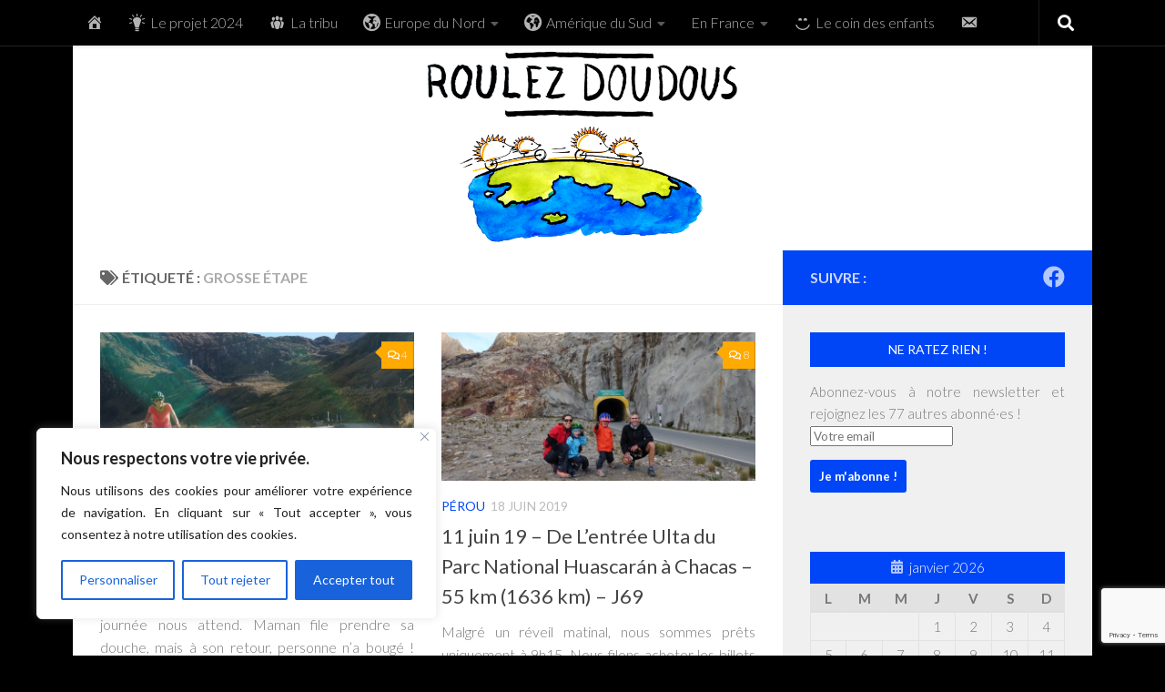

--- FILE ---
content_type: text/html; charset=utf-8
request_url: https://www.google.com/recaptcha/api2/anchor?ar=1&k=6LeagOAZAAAAAFXvESfRJaiwnY2ikc_r6DZ5QBdu&co=aHR0cHM6Ly93d3cucm91bGV6ZG91ZG91cy5mcjo0NDM.&hl=en&v=PoyoqOPhxBO7pBk68S4YbpHZ&size=invisible&anchor-ms=20000&execute-ms=30000&cb=tz4ml1twwr6j
body_size: 48626
content:
<!DOCTYPE HTML><html dir="ltr" lang="en"><head><meta http-equiv="Content-Type" content="text/html; charset=UTF-8">
<meta http-equiv="X-UA-Compatible" content="IE=edge">
<title>reCAPTCHA</title>
<style type="text/css">
/* cyrillic-ext */
@font-face {
  font-family: 'Roboto';
  font-style: normal;
  font-weight: 400;
  font-stretch: 100%;
  src: url(//fonts.gstatic.com/s/roboto/v48/KFO7CnqEu92Fr1ME7kSn66aGLdTylUAMa3GUBHMdazTgWw.woff2) format('woff2');
  unicode-range: U+0460-052F, U+1C80-1C8A, U+20B4, U+2DE0-2DFF, U+A640-A69F, U+FE2E-FE2F;
}
/* cyrillic */
@font-face {
  font-family: 'Roboto';
  font-style: normal;
  font-weight: 400;
  font-stretch: 100%;
  src: url(//fonts.gstatic.com/s/roboto/v48/KFO7CnqEu92Fr1ME7kSn66aGLdTylUAMa3iUBHMdazTgWw.woff2) format('woff2');
  unicode-range: U+0301, U+0400-045F, U+0490-0491, U+04B0-04B1, U+2116;
}
/* greek-ext */
@font-face {
  font-family: 'Roboto';
  font-style: normal;
  font-weight: 400;
  font-stretch: 100%;
  src: url(//fonts.gstatic.com/s/roboto/v48/KFO7CnqEu92Fr1ME7kSn66aGLdTylUAMa3CUBHMdazTgWw.woff2) format('woff2');
  unicode-range: U+1F00-1FFF;
}
/* greek */
@font-face {
  font-family: 'Roboto';
  font-style: normal;
  font-weight: 400;
  font-stretch: 100%;
  src: url(//fonts.gstatic.com/s/roboto/v48/KFO7CnqEu92Fr1ME7kSn66aGLdTylUAMa3-UBHMdazTgWw.woff2) format('woff2');
  unicode-range: U+0370-0377, U+037A-037F, U+0384-038A, U+038C, U+038E-03A1, U+03A3-03FF;
}
/* math */
@font-face {
  font-family: 'Roboto';
  font-style: normal;
  font-weight: 400;
  font-stretch: 100%;
  src: url(//fonts.gstatic.com/s/roboto/v48/KFO7CnqEu92Fr1ME7kSn66aGLdTylUAMawCUBHMdazTgWw.woff2) format('woff2');
  unicode-range: U+0302-0303, U+0305, U+0307-0308, U+0310, U+0312, U+0315, U+031A, U+0326-0327, U+032C, U+032F-0330, U+0332-0333, U+0338, U+033A, U+0346, U+034D, U+0391-03A1, U+03A3-03A9, U+03B1-03C9, U+03D1, U+03D5-03D6, U+03F0-03F1, U+03F4-03F5, U+2016-2017, U+2034-2038, U+203C, U+2040, U+2043, U+2047, U+2050, U+2057, U+205F, U+2070-2071, U+2074-208E, U+2090-209C, U+20D0-20DC, U+20E1, U+20E5-20EF, U+2100-2112, U+2114-2115, U+2117-2121, U+2123-214F, U+2190, U+2192, U+2194-21AE, U+21B0-21E5, U+21F1-21F2, U+21F4-2211, U+2213-2214, U+2216-22FF, U+2308-230B, U+2310, U+2319, U+231C-2321, U+2336-237A, U+237C, U+2395, U+239B-23B7, U+23D0, U+23DC-23E1, U+2474-2475, U+25AF, U+25B3, U+25B7, U+25BD, U+25C1, U+25CA, U+25CC, U+25FB, U+266D-266F, U+27C0-27FF, U+2900-2AFF, U+2B0E-2B11, U+2B30-2B4C, U+2BFE, U+3030, U+FF5B, U+FF5D, U+1D400-1D7FF, U+1EE00-1EEFF;
}
/* symbols */
@font-face {
  font-family: 'Roboto';
  font-style: normal;
  font-weight: 400;
  font-stretch: 100%;
  src: url(//fonts.gstatic.com/s/roboto/v48/KFO7CnqEu92Fr1ME7kSn66aGLdTylUAMaxKUBHMdazTgWw.woff2) format('woff2');
  unicode-range: U+0001-000C, U+000E-001F, U+007F-009F, U+20DD-20E0, U+20E2-20E4, U+2150-218F, U+2190, U+2192, U+2194-2199, U+21AF, U+21E6-21F0, U+21F3, U+2218-2219, U+2299, U+22C4-22C6, U+2300-243F, U+2440-244A, U+2460-24FF, U+25A0-27BF, U+2800-28FF, U+2921-2922, U+2981, U+29BF, U+29EB, U+2B00-2BFF, U+4DC0-4DFF, U+FFF9-FFFB, U+10140-1018E, U+10190-1019C, U+101A0, U+101D0-101FD, U+102E0-102FB, U+10E60-10E7E, U+1D2C0-1D2D3, U+1D2E0-1D37F, U+1F000-1F0FF, U+1F100-1F1AD, U+1F1E6-1F1FF, U+1F30D-1F30F, U+1F315, U+1F31C, U+1F31E, U+1F320-1F32C, U+1F336, U+1F378, U+1F37D, U+1F382, U+1F393-1F39F, U+1F3A7-1F3A8, U+1F3AC-1F3AF, U+1F3C2, U+1F3C4-1F3C6, U+1F3CA-1F3CE, U+1F3D4-1F3E0, U+1F3ED, U+1F3F1-1F3F3, U+1F3F5-1F3F7, U+1F408, U+1F415, U+1F41F, U+1F426, U+1F43F, U+1F441-1F442, U+1F444, U+1F446-1F449, U+1F44C-1F44E, U+1F453, U+1F46A, U+1F47D, U+1F4A3, U+1F4B0, U+1F4B3, U+1F4B9, U+1F4BB, U+1F4BF, U+1F4C8-1F4CB, U+1F4D6, U+1F4DA, U+1F4DF, U+1F4E3-1F4E6, U+1F4EA-1F4ED, U+1F4F7, U+1F4F9-1F4FB, U+1F4FD-1F4FE, U+1F503, U+1F507-1F50B, U+1F50D, U+1F512-1F513, U+1F53E-1F54A, U+1F54F-1F5FA, U+1F610, U+1F650-1F67F, U+1F687, U+1F68D, U+1F691, U+1F694, U+1F698, U+1F6AD, U+1F6B2, U+1F6B9-1F6BA, U+1F6BC, U+1F6C6-1F6CF, U+1F6D3-1F6D7, U+1F6E0-1F6EA, U+1F6F0-1F6F3, U+1F6F7-1F6FC, U+1F700-1F7FF, U+1F800-1F80B, U+1F810-1F847, U+1F850-1F859, U+1F860-1F887, U+1F890-1F8AD, U+1F8B0-1F8BB, U+1F8C0-1F8C1, U+1F900-1F90B, U+1F93B, U+1F946, U+1F984, U+1F996, U+1F9E9, U+1FA00-1FA6F, U+1FA70-1FA7C, U+1FA80-1FA89, U+1FA8F-1FAC6, U+1FACE-1FADC, U+1FADF-1FAE9, U+1FAF0-1FAF8, U+1FB00-1FBFF;
}
/* vietnamese */
@font-face {
  font-family: 'Roboto';
  font-style: normal;
  font-weight: 400;
  font-stretch: 100%;
  src: url(//fonts.gstatic.com/s/roboto/v48/KFO7CnqEu92Fr1ME7kSn66aGLdTylUAMa3OUBHMdazTgWw.woff2) format('woff2');
  unicode-range: U+0102-0103, U+0110-0111, U+0128-0129, U+0168-0169, U+01A0-01A1, U+01AF-01B0, U+0300-0301, U+0303-0304, U+0308-0309, U+0323, U+0329, U+1EA0-1EF9, U+20AB;
}
/* latin-ext */
@font-face {
  font-family: 'Roboto';
  font-style: normal;
  font-weight: 400;
  font-stretch: 100%;
  src: url(//fonts.gstatic.com/s/roboto/v48/KFO7CnqEu92Fr1ME7kSn66aGLdTylUAMa3KUBHMdazTgWw.woff2) format('woff2');
  unicode-range: U+0100-02BA, U+02BD-02C5, U+02C7-02CC, U+02CE-02D7, U+02DD-02FF, U+0304, U+0308, U+0329, U+1D00-1DBF, U+1E00-1E9F, U+1EF2-1EFF, U+2020, U+20A0-20AB, U+20AD-20C0, U+2113, U+2C60-2C7F, U+A720-A7FF;
}
/* latin */
@font-face {
  font-family: 'Roboto';
  font-style: normal;
  font-weight: 400;
  font-stretch: 100%;
  src: url(//fonts.gstatic.com/s/roboto/v48/KFO7CnqEu92Fr1ME7kSn66aGLdTylUAMa3yUBHMdazQ.woff2) format('woff2');
  unicode-range: U+0000-00FF, U+0131, U+0152-0153, U+02BB-02BC, U+02C6, U+02DA, U+02DC, U+0304, U+0308, U+0329, U+2000-206F, U+20AC, U+2122, U+2191, U+2193, U+2212, U+2215, U+FEFF, U+FFFD;
}
/* cyrillic-ext */
@font-face {
  font-family: 'Roboto';
  font-style: normal;
  font-weight: 500;
  font-stretch: 100%;
  src: url(//fonts.gstatic.com/s/roboto/v48/KFO7CnqEu92Fr1ME7kSn66aGLdTylUAMa3GUBHMdazTgWw.woff2) format('woff2');
  unicode-range: U+0460-052F, U+1C80-1C8A, U+20B4, U+2DE0-2DFF, U+A640-A69F, U+FE2E-FE2F;
}
/* cyrillic */
@font-face {
  font-family: 'Roboto';
  font-style: normal;
  font-weight: 500;
  font-stretch: 100%;
  src: url(//fonts.gstatic.com/s/roboto/v48/KFO7CnqEu92Fr1ME7kSn66aGLdTylUAMa3iUBHMdazTgWw.woff2) format('woff2');
  unicode-range: U+0301, U+0400-045F, U+0490-0491, U+04B0-04B1, U+2116;
}
/* greek-ext */
@font-face {
  font-family: 'Roboto';
  font-style: normal;
  font-weight: 500;
  font-stretch: 100%;
  src: url(//fonts.gstatic.com/s/roboto/v48/KFO7CnqEu92Fr1ME7kSn66aGLdTylUAMa3CUBHMdazTgWw.woff2) format('woff2');
  unicode-range: U+1F00-1FFF;
}
/* greek */
@font-face {
  font-family: 'Roboto';
  font-style: normal;
  font-weight: 500;
  font-stretch: 100%;
  src: url(//fonts.gstatic.com/s/roboto/v48/KFO7CnqEu92Fr1ME7kSn66aGLdTylUAMa3-UBHMdazTgWw.woff2) format('woff2');
  unicode-range: U+0370-0377, U+037A-037F, U+0384-038A, U+038C, U+038E-03A1, U+03A3-03FF;
}
/* math */
@font-face {
  font-family: 'Roboto';
  font-style: normal;
  font-weight: 500;
  font-stretch: 100%;
  src: url(//fonts.gstatic.com/s/roboto/v48/KFO7CnqEu92Fr1ME7kSn66aGLdTylUAMawCUBHMdazTgWw.woff2) format('woff2');
  unicode-range: U+0302-0303, U+0305, U+0307-0308, U+0310, U+0312, U+0315, U+031A, U+0326-0327, U+032C, U+032F-0330, U+0332-0333, U+0338, U+033A, U+0346, U+034D, U+0391-03A1, U+03A3-03A9, U+03B1-03C9, U+03D1, U+03D5-03D6, U+03F0-03F1, U+03F4-03F5, U+2016-2017, U+2034-2038, U+203C, U+2040, U+2043, U+2047, U+2050, U+2057, U+205F, U+2070-2071, U+2074-208E, U+2090-209C, U+20D0-20DC, U+20E1, U+20E5-20EF, U+2100-2112, U+2114-2115, U+2117-2121, U+2123-214F, U+2190, U+2192, U+2194-21AE, U+21B0-21E5, U+21F1-21F2, U+21F4-2211, U+2213-2214, U+2216-22FF, U+2308-230B, U+2310, U+2319, U+231C-2321, U+2336-237A, U+237C, U+2395, U+239B-23B7, U+23D0, U+23DC-23E1, U+2474-2475, U+25AF, U+25B3, U+25B7, U+25BD, U+25C1, U+25CA, U+25CC, U+25FB, U+266D-266F, U+27C0-27FF, U+2900-2AFF, U+2B0E-2B11, U+2B30-2B4C, U+2BFE, U+3030, U+FF5B, U+FF5D, U+1D400-1D7FF, U+1EE00-1EEFF;
}
/* symbols */
@font-face {
  font-family: 'Roboto';
  font-style: normal;
  font-weight: 500;
  font-stretch: 100%;
  src: url(//fonts.gstatic.com/s/roboto/v48/KFO7CnqEu92Fr1ME7kSn66aGLdTylUAMaxKUBHMdazTgWw.woff2) format('woff2');
  unicode-range: U+0001-000C, U+000E-001F, U+007F-009F, U+20DD-20E0, U+20E2-20E4, U+2150-218F, U+2190, U+2192, U+2194-2199, U+21AF, U+21E6-21F0, U+21F3, U+2218-2219, U+2299, U+22C4-22C6, U+2300-243F, U+2440-244A, U+2460-24FF, U+25A0-27BF, U+2800-28FF, U+2921-2922, U+2981, U+29BF, U+29EB, U+2B00-2BFF, U+4DC0-4DFF, U+FFF9-FFFB, U+10140-1018E, U+10190-1019C, U+101A0, U+101D0-101FD, U+102E0-102FB, U+10E60-10E7E, U+1D2C0-1D2D3, U+1D2E0-1D37F, U+1F000-1F0FF, U+1F100-1F1AD, U+1F1E6-1F1FF, U+1F30D-1F30F, U+1F315, U+1F31C, U+1F31E, U+1F320-1F32C, U+1F336, U+1F378, U+1F37D, U+1F382, U+1F393-1F39F, U+1F3A7-1F3A8, U+1F3AC-1F3AF, U+1F3C2, U+1F3C4-1F3C6, U+1F3CA-1F3CE, U+1F3D4-1F3E0, U+1F3ED, U+1F3F1-1F3F3, U+1F3F5-1F3F7, U+1F408, U+1F415, U+1F41F, U+1F426, U+1F43F, U+1F441-1F442, U+1F444, U+1F446-1F449, U+1F44C-1F44E, U+1F453, U+1F46A, U+1F47D, U+1F4A3, U+1F4B0, U+1F4B3, U+1F4B9, U+1F4BB, U+1F4BF, U+1F4C8-1F4CB, U+1F4D6, U+1F4DA, U+1F4DF, U+1F4E3-1F4E6, U+1F4EA-1F4ED, U+1F4F7, U+1F4F9-1F4FB, U+1F4FD-1F4FE, U+1F503, U+1F507-1F50B, U+1F50D, U+1F512-1F513, U+1F53E-1F54A, U+1F54F-1F5FA, U+1F610, U+1F650-1F67F, U+1F687, U+1F68D, U+1F691, U+1F694, U+1F698, U+1F6AD, U+1F6B2, U+1F6B9-1F6BA, U+1F6BC, U+1F6C6-1F6CF, U+1F6D3-1F6D7, U+1F6E0-1F6EA, U+1F6F0-1F6F3, U+1F6F7-1F6FC, U+1F700-1F7FF, U+1F800-1F80B, U+1F810-1F847, U+1F850-1F859, U+1F860-1F887, U+1F890-1F8AD, U+1F8B0-1F8BB, U+1F8C0-1F8C1, U+1F900-1F90B, U+1F93B, U+1F946, U+1F984, U+1F996, U+1F9E9, U+1FA00-1FA6F, U+1FA70-1FA7C, U+1FA80-1FA89, U+1FA8F-1FAC6, U+1FACE-1FADC, U+1FADF-1FAE9, U+1FAF0-1FAF8, U+1FB00-1FBFF;
}
/* vietnamese */
@font-face {
  font-family: 'Roboto';
  font-style: normal;
  font-weight: 500;
  font-stretch: 100%;
  src: url(//fonts.gstatic.com/s/roboto/v48/KFO7CnqEu92Fr1ME7kSn66aGLdTylUAMa3OUBHMdazTgWw.woff2) format('woff2');
  unicode-range: U+0102-0103, U+0110-0111, U+0128-0129, U+0168-0169, U+01A0-01A1, U+01AF-01B0, U+0300-0301, U+0303-0304, U+0308-0309, U+0323, U+0329, U+1EA0-1EF9, U+20AB;
}
/* latin-ext */
@font-face {
  font-family: 'Roboto';
  font-style: normal;
  font-weight: 500;
  font-stretch: 100%;
  src: url(//fonts.gstatic.com/s/roboto/v48/KFO7CnqEu92Fr1ME7kSn66aGLdTylUAMa3KUBHMdazTgWw.woff2) format('woff2');
  unicode-range: U+0100-02BA, U+02BD-02C5, U+02C7-02CC, U+02CE-02D7, U+02DD-02FF, U+0304, U+0308, U+0329, U+1D00-1DBF, U+1E00-1E9F, U+1EF2-1EFF, U+2020, U+20A0-20AB, U+20AD-20C0, U+2113, U+2C60-2C7F, U+A720-A7FF;
}
/* latin */
@font-face {
  font-family: 'Roboto';
  font-style: normal;
  font-weight: 500;
  font-stretch: 100%;
  src: url(//fonts.gstatic.com/s/roboto/v48/KFO7CnqEu92Fr1ME7kSn66aGLdTylUAMa3yUBHMdazQ.woff2) format('woff2');
  unicode-range: U+0000-00FF, U+0131, U+0152-0153, U+02BB-02BC, U+02C6, U+02DA, U+02DC, U+0304, U+0308, U+0329, U+2000-206F, U+20AC, U+2122, U+2191, U+2193, U+2212, U+2215, U+FEFF, U+FFFD;
}
/* cyrillic-ext */
@font-face {
  font-family: 'Roboto';
  font-style: normal;
  font-weight: 900;
  font-stretch: 100%;
  src: url(//fonts.gstatic.com/s/roboto/v48/KFO7CnqEu92Fr1ME7kSn66aGLdTylUAMa3GUBHMdazTgWw.woff2) format('woff2');
  unicode-range: U+0460-052F, U+1C80-1C8A, U+20B4, U+2DE0-2DFF, U+A640-A69F, U+FE2E-FE2F;
}
/* cyrillic */
@font-face {
  font-family: 'Roboto';
  font-style: normal;
  font-weight: 900;
  font-stretch: 100%;
  src: url(//fonts.gstatic.com/s/roboto/v48/KFO7CnqEu92Fr1ME7kSn66aGLdTylUAMa3iUBHMdazTgWw.woff2) format('woff2');
  unicode-range: U+0301, U+0400-045F, U+0490-0491, U+04B0-04B1, U+2116;
}
/* greek-ext */
@font-face {
  font-family: 'Roboto';
  font-style: normal;
  font-weight: 900;
  font-stretch: 100%;
  src: url(//fonts.gstatic.com/s/roboto/v48/KFO7CnqEu92Fr1ME7kSn66aGLdTylUAMa3CUBHMdazTgWw.woff2) format('woff2');
  unicode-range: U+1F00-1FFF;
}
/* greek */
@font-face {
  font-family: 'Roboto';
  font-style: normal;
  font-weight: 900;
  font-stretch: 100%;
  src: url(//fonts.gstatic.com/s/roboto/v48/KFO7CnqEu92Fr1ME7kSn66aGLdTylUAMa3-UBHMdazTgWw.woff2) format('woff2');
  unicode-range: U+0370-0377, U+037A-037F, U+0384-038A, U+038C, U+038E-03A1, U+03A3-03FF;
}
/* math */
@font-face {
  font-family: 'Roboto';
  font-style: normal;
  font-weight: 900;
  font-stretch: 100%;
  src: url(//fonts.gstatic.com/s/roboto/v48/KFO7CnqEu92Fr1ME7kSn66aGLdTylUAMawCUBHMdazTgWw.woff2) format('woff2');
  unicode-range: U+0302-0303, U+0305, U+0307-0308, U+0310, U+0312, U+0315, U+031A, U+0326-0327, U+032C, U+032F-0330, U+0332-0333, U+0338, U+033A, U+0346, U+034D, U+0391-03A1, U+03A3-03A9, U+03B1-03C9, U+03D1, U+03D5-03D6, U+03F0-03F1, U+03F4-03F5, U+2016-2017, U+2034-2038, U+203C, U+2040, U+2043, U+2047, U+2050, U+2057, U+205F, U+2070-2071, U+2074-208E, U+2090-209C, U+20D0-20DC, U+20E1, U+20E5-20EF, U+2100-2112, U+2114-2115, U+2117-2121, U+2123-214F, U+2190, U+2192, U+2194-21AE, U+21B0-21E5, U+21F1-21F2, U+21F4-2211, U+2213-2214, U+2216-22FF, U+2308-230B, U+2310, U+2319, U+231C-2321, U+2336-237A, U+237C, U+2395, U+239B-23B7, U+23D0, U+23DC-23E1, U+2474-2475, U+25AF, U+25B3, U+25B7, U+25BD, U+25C1, U+25CA, U+25CC, U+25FB, U+266D-266F, U+27C0-27FF, U+2900-2AFF, U+2B0E-2B11, U+2B30-2B4C, U+2BFE, U+3030, U+FF5B, U+FF5D, U+1D400-1D7FF, U+1EE00-1EEFF;
}
/* symbols */
@font-face {
  font-family: 'Roboto';
  font-style: normal;
  font-weight: 900;
  font-stretch: 100%;
  src: url(//fonts.gstatic.com/s/roboto/v48/KFO7CnqEu92Fr1ME7kSn66aGLdTylUAMaxKUBHMdazTgWw.woff2) format('woff2');
  unicode-range: U+0001-000C, U+000E-001F, U+007F-009F, U+20DD-20E0, U+20E2-20E4, U+2150-218F, U+2190, U+2192, U+2194-2199, U+21AF, U+21E6-21F0, U+21F3, U+2218-2219, U+2299, U+22C4-22C6, U+2300-243F, U+2440-244A, U+2460-24FF, U+25A0-27BF, U+2800-28FF, U+2921-2922, U+2981, U+29BF, U+29EB, U+2B00-2BFF, U+4DC0-4DFF, U+FFF9-FFFB, U+10140-1018E, U+10190-1019C, U+101A0, U+101D0-101FD, U+102E0-102FB, U+10E60-10E7E, U+1D2C0-1D2D3, U+1D2E0-1D37F, U+1F000-1F0FF, U+1F100-1F1AD, U+1F1E6-1F1FF, U+1F30D-1F30F, U+1F315, U+1F31C, U+1F31E, U+1F320-1F32C, U+1F336, U+1F378, U+1F37D, U+1F382, U+1F393-1F39F, U+1F3A7-1F3A8, U+1F3AC-1F3AF, U+1F3C2, U+1F3C4-1F3C6, U+1F3CA-1F3CE, U+1F3D4-1F3E0, U+1F3ED, U+1F3F1-1F3F3, U+1F3F5-1F3F7, U+1F408, U+1F415, U+1F41F, U+1F426, U+1F43F, U+1F441-1F442, U+1F444, U+1F446-1F449, U+1F44C-1F44E, U+1F453, U+1F46A, U+1F47D, U+1F4A3, U+1F4B0, U+1F4B3, U+1F4B9, U+1F4BB, U+1F4BF, U+1F4C8-1F4CB, U+1F4D6, U+1F4DA, U+1F4DF, U+1F4E3-1F4E6, U+1F4EA-1F4ED, U+1F4F7, U+1F4F9-1F4FB, U+1F4FD-1F4FE, U+1F503, U+1F507-1F50B, U+1F50D, U+1F512-1F513, U+1F53E-1F54A, U+1F54F-1F5FA, U+1F610, U+1F650-1F67F, U+1F687, U+1F68D, U+1F691, U+1F694, U+1F698, U+1F6AD, U+1F6B2, U+1F6B9-1F6BA, U+1F6BC, U+1F6C6-1F6CF, U+1F6D3-1F6D7, U+1F6E0-1F6EA, U+1F6F0-1F6F3, U+1F6F7-1F6FC, U+1F700-1F7FF, U+1F800-1F80B, U+1F810-1F847, U+1F850-1F859, U+1F860-1F887, U+1F890-1F8AD, U+1F8B0-1F8BB, U+1F8C0-1F8C1, U+1F900-1F90B, U+1F93B, U+1F946, U+1F984, U+1F996, U+1F9E9, U+1FA00-1FA6F, U+1FA70-1FA7C, U+1FA80-1FA89, U+1FA8F-1FAC6, U+1FACE-1FADC, U+1FADF-1FAE9, U+1FAF0-1FAF8, U+1FB00-1FBFF;
}
/* vietnamese */
@font-face {
  font-family: 'Roboto';
  font-style: normal;
  font-weight: 900;
  font-stretch: 100%;
  src: url(//fonts.gstatic.com/s/roboto/v48/KFO7CnqEu92Fr1ME7kSn66aGLdTylUAMa3OUBHMdazTgWw.woff2) format('woff2');
  unicode-range: U+0102-0103, U+0110-0111, U+0128-0129, U+0168-0169, U+01A0-01A1, U+01AF-01B0, U+0300-0301, U+0303-0304, U+0308-0309, U+0323, U+0329, U+1EA0-1EF9, U+20AB;
}
/* latin-ext */
@font-face {
  font-family: 'Roboto';
  font-style: normal;
  font-weight: 900;
  font-stretch: 100%;
  src: url(//fonts.gstatic.com/s/roboto/v48/KFO7CnqEu92Fr1ME7kSn66aGLdTylUAMa3KUBHMdazTgWw.woff2) format('woff2');
  unicode-range: U+0100-02BA, U+02BD-02C5, U+02C7-02CC, U+02CE-02D7, U+02DD-02FF, U+0304, U+0308, U+0329, U+1D00-1DBF, U+1E00-1E9F, U+1EF2-1EFF, U+2020, U+20A0-20AB, U+20AD-20C0, U+2113, U+2C60-2C7F, U+A720-A7FF;
}
/* latin */
@font-face {
  font-family: 'Roboto';
  font-style: normal;
  font-weight: 900;
  font-stretch: 100%;
  src: url(//fonts.gstatic.com/s/roboto/v48/KFO7CnqEu92Fr1ME7kSn66aGLdTylUAMa3yUBHMdazQ.woff2) format('woff2');
  unicode-range: U+0000-00FF, U+0131, U+0152-0153, U+02BB-02BC, U+02C6, U+02DA, U+02DC, U+0304, U+0308, U+0329, U+2000-206F, U+20AC, U+2122, U+2191, U+2193, U+2212, U+2215, U+FEFF, U+FFFD;
}

</style>
<link rel="stylesheet" type="text/css" href="https://www.gstatic.com/recaptcha/releases/PoyoqOPhxBO7pBk68S4YbpHZ/styles__ltr.css">
<script nonce="5npraor-t1itwneSGxftZA" type="text/javascript">window['__recaptcha_api'] = 'https://www.google.com/recaptcha/api2/';</script>
<script type="text/javascript" src="https://www.gstatic.com/recaptcha/releases/PoyoqOPhxBO7pBk68S4YbpHZ/recaptcha__en.js" nonce="5npraor-t1itwneSGxftZA">
      
    </script></head>
<body><div id="rc-anchor-alert" class="rc-anchor-alert"></div>
<input type="hidden" id="recaptcha-token" value="[base64]">
<script type="text/javascript" nonce="5npraor-t1itwneSGxftZA">
      recaptcha.anchor.Main.init("[\x22ainput\x22,[\x22bgdata\x22,\x22\x22,\[base64]/[base64]/MjU1Ong/[base64]/[base64]/[base64]/[base64]/[base64]/[base64]/[base64]/[base64]/[base64]/[base64]/[base64]/[base64]/[base64]/[base64]/[base64]\\u003d\x22,\[base64]\x22,\x22w5V/Nh1DwpnDq07DiMOiZcOfw50TwpdaOcOobsOOwqc9w5wkcA/DuBN6w5vCjg83w6sYMhHClcKNw4HCmV3CtjRRcMO+XS/[base64]/[base64]/DqcK9WVUcUwrDgWRXB8KowpEReUkbYUjDknPDrsKfw4cWLcKRw4kCesOqw73Dt8KbVcKlwrZ0wotUwozCt0HCrBHDj8O6G8Ksa8KlwqzDqXtQVmcjwoXCp8OeQsOdwp04LcOxRSDChsKww4zCmADCtcKRw53Cv8ODMMO8ajRcS8KRFQYlwpdcw5fDhwhdwr5yw7MTew/DrcKgw4FgD8KBwq7ClD9fTcOpw7DDjlvCsTMhw5kpwoweP8KjTWw4wpHDtcOEN3xOw6Unw77DsDt+w63CoAYgcBHCuwM0eMK5w6fDoF9rNsOYb0AsFMO5Pj4cw4LCg8KaHCXDi8O8wo/DhAAHwrTDvMOjw4g/w6zDt8OmAcOPHhBgwozCuy7DvEM6wp7CgQ9swqvDrcKEeW8iKMOkFwVXeX3DjsK/[base64]/[base64]/CgcK2wozDtxTCmcK+WEYXw6/DpD01QzEObTtbcBICwozCn3UxPsOVd8KFPW8yTcKiw5DDv0JxcELCoyJmTHwfAVbDikDDujDClhrCucKzLsOxTMOpEMKqN8OoZFo+CwN3VMKwP30fw6vCjcOITMKpwo5+w5kSw7PDocOpwqIYwpzDkFbCmcOAKcOpw4FVGicjBBbCph8BG0DDsjzCmTgqwokxw5/CoSYyHMKMNsORDsK9woHDolF9GWfCp8Ovwr0Ww587wpvCr8K+wpVWd30pMMKRdsKMwqNqw4BGwqMkTcKuwrlgw7dQwosnw5XDo8ORC8OwQQFCw4DCtsKQO8OWLwzCh8Onw7jDoMKQwpwzVsKzw5DCuWTDvsKvw5TDvMOUcMOPwr/CkMObGsKnwp/[base64]/[base64]/[base64]/CiMK0dcKHw7PDtsKmWsO8w5Z6w5TCjMKkw5VgMULCqcOlw5dwXcOBY1rDnMOVJxjCpiEBV8OSRX3DpxBLIsOAOMK7XcKHQjQnYhEYwrvCjncqwrA5IcOMw6DClcK0w5VDw49mwpjCscO+A8OHwoZFbh/[base64]/L8O8w4TCijLDkkzCuz/CgcK9wqPCscKiGVvDqX5/c8OdwonCm2haIBR0eTtVYMO/wrkJIBg2IUB5w7wdw5MOwoZxOsKEw5gfAcOjwqQjw43DoMO5B3YWYxfCqDpnw6rClsKNP0YTwqFSdcOPwpfCqHXDrGYIw4k3T8OJEMK1fTXCpwTCjsO9wpnDiMKZXkUhWC1jw4wFwrwAw6jDpMKEPE/CpMKAw4h2LGIlw75Hw4DCqcO/w6IpNMOrwp7DgxPDsypZCMOVwolbLcKLQGzDoMKowoByw77CkMKzBTjDu8OIwoQqw6siw5rCtHA1QcK7NjdPaBbCncK/CEYiwoLDosOfO8OCw7fChjoNLcKae8K9w5XCuVwuYlrCpz5vZMKGN8Kaw6FWOTDCm8OlCgF1XCBVUjlfScOgYmXDoSHCqVgVwpnCi1RIw4UBw7/CoEjCjSIiUjvDusOwY0jDs1s7w6DDoDrCmcO9UMOjMhtgw6/DnUnCunZQwqHCkcKLJsOLVcOWwovDosO4XU5EFn/[base64]/QTcIZm4owqLDvsOyw651XMK1PcKNw5rDny/[base64]/DuMKFw69kMEVYC8KIE8K7EC9FGnTDu1LCuAoew5vDjsKlwrFoERnCn1ZQScOKw77DriLDvkTCr8KvS8KEwqcxHsKVOVIRw4xrB8OJBzlqw7fDmVEyOkBjw6vDhGoow58iwqc5J1oEV8O8w5ldw5kxY8KTw7VCBcKbL8OgaxzDqMKBQh0Ww4/[base64]/DtsOrwr9ra8KJDcOhw78kwoDCoAvCv8Ksw73Cp8Owwppnw4PDi8Kdbj9+w5zCgMKTw7sySsKPcCYew7c8YnDDlsODw45ZV8OjdSQNw4TConNkdW1gJsOwwr7Dh2Nsw5sVfMK1GsObwpLDrkLCijbCt8OhWsOwQTfCusKswpLCqk9TwpdTw7NBdMKlwrMGeC/CqnA8XBdMbsKlwqjCiQJqVnkOwqvCr8OQVcO/wqjDmFTDsWjCq8OmwowtAxsHw646NsKoNcOQw7rDtUU4VcOvwodFQcObwqnDvj3DgF/CoQcoXcOsw4cfwrNFwoRULVHCisORCyQVSsOCYV4xw7oLNXXCj8KcwogcbcKTwrMCwprDm8KcwpotwrnCi2PCl8Opwpc+w5XDssK8wotFwpkPQ8KVe8K/OCFzwpvDgMO+w7bDg3DDmBIFw4/DmHsUNMOYDG4Uw40Nwr1dFR7DhlBAw6BywpfCkMKfwrrCnXUsE8K6w7LDpsKsG8Ogd8OVw48Ywp7CjMOXfsOHTcOTdsOcWjrCrgtkw4vDocOow5bDrSDCpcOcwr5zKlzDq2s1w496YX/[base64]/Cn0HCmFfDpMO0AsK/w7bDvibCjcK7fAnCigNow7tkX8KcwpzCgsOPCcOEw7zDusKfWSDCiFvCuzvCgVjDkC0Fw5ggZ8OwRcKkw4R/eMKLwrTCu8KOw40KJ37Dk8O1P0ZnB8OWb8OjeSnCrTnChsObw5oJLlzCuCV7wq40K8OsemNBwrXCs8OvE8K0wqbCtQ5XB8KEd1s0c8K5DDDDrMKZOGrDtcKLwrZITcKRw6/[base64]/Ct1wIZR3Dq0jCqcOoQ8Oyw4NYwpfDu8OSwrzCjMOLKFN5RGzDs1R+wrHCuiV7BcO3PsOywrbDo8Ojw6TDn8KDwr5uSMOowrLCocKJAsK/w4cNacK8w6XDtsOdUsKQIBDClB7ClMO8w4hAYkEFUcKrw7HCs8K0wplVw4Z3w7gPwrd1wrYRw4BWH8KjA0Ukwo7CiMOYwozCq8KYYD84wpLCm8Ohw7lseR/Cp8OOwpE/bsK9WSF8AcKbOABZw55hFcOICzB4IcKYwoZwPcOrYA/Cuigcw7N2wrfDq8OTw67CsXTCtcOOHsK8woDClsK1JArDssKhwqTCrhjCs2AOw57DjgkOw5dSegjCgcKAwofDoETCii/CvsKSwpwFw48Iw608wokmwpvCnRAaEsOHQsOrw6bDuAtow79jwrkgIMO6wqTDiG/CqsKFGcKgdcK2wrjCjwrDtg5qwqrCtsOowoUpwqlkw5bCrMOzZFrDp1hSHFLCjTXCglLCvjJQEyHCt8KaIhF7worCt3rDpMOONcKAEWcqfsOBQcKfw4bCkXfChcKyPcOdw5vCn8Krw71HPljCgMKlw5VBw4bDm8O/LcKCb8K6wrHDjsOuwrkneMOIT8OFVsOIwoQ+w4ZaZmZ5RznCsMKiBxjDi8Oaw6lOw6rDr8OZT0bDhllowpnCsA0gYhUaEMKCJ8KQR3Rqw5vDhEJ+w6XChgF4KMKqbQjDrMOiwqMOwrx4wpAGw4bCnsK8woPDq3jCn00/w4x2UcKZSmnDuMOGMsOsCgPDpwccw5HCi0nCr8OGw4/CuXNPHgjClcKMw64wcsOYw5JKw5rDqQbCmDw1w6gjwqQawpbDqgxWw4gSaMOSYVEdXzrDm8O/fAjCpcOxwptmwopowqzCjsO+w7YseMOWw6QgSDTDm8KRw7MywoEBSMOOwohZc8KhwofCiUbDgnbCoMOgwoxZSWwkw79wWMK0dXddwpMUDsKBwqPCjkR/E8KuS8OpeMKIMsOWHzPDtnzDqsKyXMKNLk8sw7BbOC3Dj8KBwpwResKQHMKxw7LDjV7CvFXDlVlZBMKpZ8K9wq3CvSTCvBVlaAPDnRY7w71vw5Rlw6TCgCrDm8OlAR/DkMOPwoNtMsKUwpjDsk7CsMKww6dWw4JCYcO9PsOEYcOgR8OsMcKiQAzChBXCpsKgw6rCuibCjTRiw44jKwHDtcK3w5/CosO1UnvCnRTDpMOzwrzDiFxoX8K6wpBUw5vDvwPDpsKTwqEXwr83V3TDoBMqXBHCmcOmY8OSR8KEw6zDk211YcOuwq4Rw4rChXwCesKhwpA/[base64]/CrsONF3hFw6dFDH8HKAnCjVEqwpfDscORHkFkQzIqwr3Cu0rCq0HCr8Kww7HCo10Vw5wzwoAbJ8O8wpfDrXxmwowNBWlHw6QrIcK3ehDDvgwEw7AAwqHCm2d8KzVwwpUbCsOmQkoZCsK/Y8KfAGNww4/Ds8KewpdWBjbCgSnCvRXCsgpHTTLDtiHDk8OjKsOxwocFZg4fw4IWMAvCngF4IioCJUJbQTVJwolzwpU3w7EcQ8OlKMOqalbCiCtaKCHCgMOawojDtcO/wrF4asOWLUbDtVvDrVEXwqpmRsK2fhJrw44qwrbDmMOcwrZ/WU5hw50XZHLDmMOtajU/O2RzYhVGUS8qwp1swqjDsQ5ow5Ifw7IFwq4Ew4g0w4I+w7wvw5zDrRLCnTJgw4/DrmRjNhgefHoAwpt+N0IOWzfDnMOUw6TDrDjDjWHDlj/[base64]/Cti7DtsKlP8O3w57Di8OWw6TDlcK2wrTDphsDA2ETGMOXRTjDuSLCtlcEUHwsSsOQw7XDj8K9YcKSw44/[base64]/[base64]/CmsOGwqjDpcKCZnnDlVTCjE/[base64]/[base64]/OcK4XAPDk3PDpx0uw6t3IsOqfsOmw6zCtTnDgHUGEcO3w7F8b8OjwrrDscKRwqJCEmILwq3Cl8OJfQZrTGLCqhQQMMKaX8OSem0Xw5jCpl7DtsKndMK3Z8K6NcKIa8KRKsOxwrJWwpJtOx/Dj1ogN2TDlBLDoww8woA+FjdIejoJDznDqsONecORA8OCw5PDviHDuynDssOfwp/DtnxSw67Dn8Olw5ELK8KAbsO4wpjCvzHCjhXDlCoORcKqanfDqBB0KcKtw7YSw7xbZMK0Qz09w5XDhyhqYzE8w5zDkcOFPjHCkcOawpXDlcOMwpECBV9lwqPCocK9woFNKsKDw6TDosKaK8KFw5/CncK4w7zCthcjE8KNwphGwqVLMMKhw4PCt8KCNiHClcO/DyvCgMK0WxLCrcKVwoPCl1zDpjDClcOPwoZkw6HCpMO0KFfDtDXCv1/Do8O2wqTDsyrDrGsow6c6P8ObUMO/[base64]/Cn8Kvw71Lw71yO8Kaw5DDhmDCoMOYwqlhw7vDtcO4w5bCsijDncKrw58+FsOsYDLDsMO6wpxdMXp/wpdYEcO5wobCjkTDh8Oqw4DCjk/CssOVS3LDkjPCoRHCmklkBMK0ecOsTcKzUsOdw7pIT8OyYXB4wphwAcKYw4TDpjwuOm9QWVkQw4rDn8Ojw7gGK8OMYSFJQD5/IcK4AWxvNBl+ChZ/wrM1ZMO3w5Q+wqzCssOSwrlZOyBMM8Krw4dhw7rDhcODa8OHacKnw7rCscKbHXYDwrzCuMKMBcOAasKkwpPCm8OHw4R3SnsjaMOpWw1DIFosw77CssKeXnBDGFByJ8KtwrJPwrdiw544wpAhw63ClW03CMO7w5IAWMOmw4/DiBBqw7zDh2zCkcOSakDCkcOxSzQ9w71+w4siw4FKRcOvZcOSDWTChcOROcKrWQo7VsO4wqkow5sBMcO5R2k2wofCimsiHMKAIn7DvHfDjcKrw53CqH9wQsKaEMKjJlTDgMOPNgXDocOLTWLDkcKiQyPDpsKdOgnChg/DgEDCiTjDijPDigwvwpLCnsOKZ8Kbw54WwqRiwqDCosKjC1V1LSFzwo7DjsKMw7QmwpfDvUDCvRonIF/Cn8OZfDTDvMKdKmnDmcK/Q37DsTrCqcOIJgXCuSHDssKhwqVDb8OKKGJ/w59jw43Ch8KZw6BDKSYsw5TDjsKCA8OLwqzDscOcw7t9wqgdOEdfLhHCncK/S3zDkcObw5LCiH3CuDLCicKxZ8Knw7ZewqbCpUAoJDxMwq/CtiPDrcO3w7bChE0Sw6o2w75dTMOrwojDsMKADsKzwop4w4x8w5tTYm1/ECPCiknDsUPDqcO/FcK8BjU5w7FnMMOPeglYw4LDk8KxblfChMKvMVhDecK8VMOpNFfCs1UXw4UzF3PDiiQ3FnXCgMKPEcOVwp3DvVQuw4Ncw58Iwo/DuRYtwr/DncOcw5REwobDqMK+w7EsVcOHw5jDnT8ZZMKKPMO6JAwQw6dUUj7DgsOlW8KQw6QNWsK8RCjDsU7DtsKdwrXCu8OjwpxPc8OxScKhwo3DpcOBw4JGw53DnjrCgMKOwoYcZwtMGBAlwoXCicOaaMOmeMO3IBTCoXvCt8KUw4A7wpdCLcOYUw9lwrzCosKTbk4caQ/[base64]/DjsOzw4BwHsKacEtMT05Xw6jDsMKxXGPDjXbDsi/DkS7Cu8Kuwo1qPsOXwpHCjDLCtsOHdifDsXkhVBBtSMO6R8K+HhjDnS5+w5sFCzbDh8Ogw5HDicOADBgewoLDgBAQcy7Du8OmwrTChcKZw5nCmcKkwqLDusKgwooNMHPCpsOKLj84VsOHw6ARwr7DvMOPw4HCuFDDtMKGw6/CpsK/[base64]/PsOEwpl2FcKfwpN1wqXCnlDDp3gewq/Dl8Ktw4zCosKKCcODwq7DusKmwrpUacK4MhFEw4/Dk8Okwo7CmX8BHGR8BMKKemjDksK2ahnDv8KMwrHDosKQw47CgcOhacOJwqXDm8OsNsOoR8ORwrdTLnXCgD58dsO3wr3Du8K8f8OsY8OWw5tvJm/CqzjDthN8MBVQejhWHlwTw7Ivw7MRw77CjcKTMsKTw7jDullKN3EjQcK5fD7Di8KBw4HDlsKBR1bCpMO2JHjDqcKKImTDuhhuw5jDtnUYwpjCqBZJHkrDjcO+dmUPTCFnwqHDm0BLDAk8woJWC8OcwrASdMKtwoA+w6woQ8Olwp/Du2A+wpPDgUDCv8ODKE/Dm8K/[base64]/McOhN8O8H8Kbw4fCmBLDkTzDvMKodsKJwqpWwqTDmjZIdE7Du0rCjkBzU1t+w53Cml3Co8OELBbCmMK5QsK/S8K+QXXCicKMwpbDnMKENGHCrUzDs1cUw6/Cv8Kvw6rCncKjwohqQyDCl8KvwrN/[base64]/CjFTDn8O0ccKGb8OgVsO3wpXCmcOrNHnCtGVZwrk4wrAUw7TDjMKZw74qwqbCgVBoe2Z5w6AowpPCrV/CoEp8wrXDoVhZA2fDullywqvCsRbDu8OlUmBgLcOgw6zCrcKkwqYEMsKfwrbClSrDogXDj3YCw5JDQl0iw75Lwq84w5o1S8KGaznDlcOYWg/DvVTCtgPDnMKfbSJ3w5vCisOJcBjDk8KDesK/wpc6U8Opw4EZRy59eAMsworCvsONX8K5w7LDj8OSeMOJwqhoB8OBKG7CpH3DlkXCrMKUwpjCjhBHwpN9G8OBKsOgNsOFFcOfAR3DucO7wrA6BDDDpSZIw5PChnd7w5VjO39Ww5pww4Bkw47Cj8KEX8KrUhAww7c/ScKBwoDCncK+dGXCukM9w7Yhw4nCosOqNknDpcOBWFnDqMKbwpzCr8Osw77CqMKhDMOENQbCj8KiEMO5wqQ2XwPDtcOOwo1kVsKtwp3DvTIYWMOGWMK2wqbChMK5Og3CjcK2MsKKw6/[base64]/DpMK9DsOcw796fcKjVsKYwr4GHMKrw7pXU8Obwq7Dj3MZf0TCvMOodS5lw61Nw7/CiMK+PsOLwoVYw7fDjcOnB2I0LMKaC8OFw5/CtF3DucKFw6rCvsOUJcOZwoXDgcKaHjTCr8KQBcODwpUpVREbOsO7w5RkBcO8wozCtQzDosKQSCzDqXLDvMK4DsKjw57DgMKMw5Naw601w64mw74CwoTCgXlFw7DDmMO1XGNdw6RuwoR6w6Mww5APJ8K4wqLCswZWAcKre8O/wpbDi8KwOQrCpWDChsOGRMKse1bCvMOYwp7DqMO7YnnDrx8fwp43w5fDg0sPwpl2dVzDt8KjAMKPwqfCsDsxwqAoJTTCqAnCuxRaYsO/Kz3DqzjDkWvDocKvb8K/[base64]/[base64]/PcKzw6srw6E1ZcKww73CmHLCuBrDq8OlOcOzQivChQA4IsKMGxYPwpvCv8O3Bg/DkcKXw5xZSXbDq8K0w5zDuMO0w5h3H1fCjhLCu8KqOCd3FMOeQ8KDw4vCqcK6RlUlw58iw4zCiMO9csK0WcKXwrMuTQ7DoGIIZcOWw49Sw5PDnMOtTsK+wr3DrTtJaWTDh8Ofw53CtDjDuMKhZMOeMcOkQzHDscOCwoPDkcKXwp/DrcKjDhbDhBldwrIZQcK+PsOVagTCsSs9WR8KwqrCpFYATRhQf8K0GsKvwqY+wpp/YMK1YDDDkETDscKhZGXDpzptM8KEwp7CilbDtcK+w6p7eDDCiMOtwqbDhl8ywqbDs3/DhsO4w77CnQrDuUrDtsKqw5B5AcOjEsKdw6R9W3LDh1UORMOrwrELwo3DinXDmWHDkcOVw5nDs2rCqcKDw6DDt8KBQ1RmJ8Kgw43Cn8OESHrDmE3CtcK5XnjCucKRRcOjwp/DiEDDj8O4w4DCvgJYw6Iqw6TDisOEw6vCrGd/JjXCknbDjcKqKMKgMAVfHCEzbsKQw5NTwrbCvyNSw6sOw4JTKUF7w6UoNgTCmHrDoh96wrwPw7/CvcKjYMK8DVpEwrbCqMOBLAxiwoUpw7Z2WinDsMOEw7stQcO+wozDuDtZB8ObwpnDk3B5wqNBCsOHe1XCgnXCk8OQw4B8w7/CsMKBwoTCvsKla3rDpcK4wo09NcOsw4zDn14JwpMVNAF/wpl5w7PChsOXQSkQw6RFw5rDocKiOcKuw5JQw40DR8KzwpgnwofDogBYOzZtw4Agw5XDq8OkwqbDqGUrwrNzw4/DtlLDs8OHwp0VacOME2fCk28Vay/[base64]/wp/Dt8OCVDzDokUoCMOMw73Dgk/Du8O0wqFvwpldJmQmCX5ww6zDnMK5wqIZRz/DuhzDlcOMw53DvCnDqsOUej3Ci8KZKMKeRcKbwonCiyjCocK1w6/CsTbDhcOyw6HDlMOaw60Jw580ZcO/ZBTChsKXwrjCsmTCmMOpw5rDuys+D8Ojw67DsTTCrGLCqMKKCm/DiQvCj8ObYlXClnwWcsKewobDqy8ufCHChsKmw58+cnkzwqjDlTTCiGxVEVdGw7PCtgsXHHxfEy3CvUJzw7vDoXrCsxnDscKbwqbDqlsyw7FOQcOXw6zDmMKsw4nDuFYQw5F4w63DisKQPXEDwqLDnMOfwq/[base64]/elgZw47CkVUvNcK9VgnDo8OHQXHDqSHChcOuw7oDw6bDjsO4w7Y0ecKcwrgIwr7CuUzChMOwwqYwacOnTRzDnMOLaA9lwr9PS0fCkcKWw5DDsMOywrBGWsKAIQMJw4sUw7BAw4bDiX4nE8OmwpbDkMK9w6DCvcK3wpLDtkU8wp/Ci8Kbw5p0FMKxwoNHwozDtVHCm8OhwpTCrmMZw4lvwp/CoDbClsKqwopkWMOEw6DDo8O7eVzCkjVrwqTCn1JxasOmwroDRQPDoMOAXVjCmMOTesKyFcOmMsKxD3TCjMO4wpLDgMOpw77Cny8ew6Uiw70SwoZKYMOzw6UXOE/CssO3XHzCnD0pAzgeU1fDjMKqw4DDpcO8wrnCnQnDqB1OLxPCgWd3TMKsw4DDkcOYwp/DuMOtHMONQSnDlMKAw5AYw6toDcOxdMOqT8K4wpwbAw9TUsKAXcOewobCm2VDC3bDp8OzCxtuB8KlVMOzNSR/E8KFwqJrw4lJPUnClFgQwrrDoAdTTTJhw4fCiMKiwo4KNw3DosOqwq0XaCdvw7sGw6t5D8KRSQzCjMOfwoLClgUBMcOMwql7woA2UsKqDMOxwp9nFmc5HMKNwp/CtzPCiQwhwr5Lw5HCp8KawqxhQnnCtWhzw6w9wobDqsKqQkErwq/Cs3wACisZw4HDpsKsY8ORw67DicOowrXDvcKJw7kxwrxPaSlBZ8OIwrTDlzs7w6/DkMKrUsKIw4zDoMKNwo7DtcKswrfDqsKNwofCiAzDiFPDr8OPwodXdMOjwp44MHbCjA8DI0/Cq8OqesKvZ8Omw5HDiDV4WMKwCWnDkMKSYcO7wrVvwrV9wrB/JcKHwoVaRsOJSwV4wrJUw5vDhRTDrXodAFLCkGPDoRNOw4UQwqnCkUkVw7PDg8KXwqM/[base64]/DslDDh8Oow6bDs2seFcOxOcOzOUvDiUNbU8KVXMOiwpbCkyMsfnLDlMOswo3CmsK2wpwPelrDmFHDnAIJJQs5wqheRcO4w5XDgcOkwqfCvsKQwobCkcK3KcONw6dPM8O+fzE9FF7Cn8OuwoF+wpUHwq8MZsOuworDoSJHwrssYnVIwrBiwrdVXMKIVsOdw4/CpcO5w7Vfw7TCu8OwwrjDnsO1VxHDkl3Do1QfLDc4ImfCtcOGOsKQIcK0AMOhGcOXS8OKO8Otw7DDlC8vaMKvMXo4wqjDhADCkMOtw6zDoDvDiUgCw5o1w5HCvAMPw4PCosKXwp/CsHnDm3/[base64]/CvsKVwowlwp8IwpR/[base64]/[base64]/DksKTVERdYMOSw4pBwqHCv1ZRQcKIwp8pOh3DnXomIwFNbBjDrMKRw5HCoHzCgMKAw6Mfw4ICwqZ0LsORwr8pw4QXw7/Do09WOcKzw5Maw5UBwq3CrU4BNHvCu8OSeiMMw4vCj8OXwpjCn2rDqMKQa2MCIhMzwpc9w5jDigrCkjVEwpJ2b17CrMK+TsOuV8KKwrDDs8KXwqrCkC3CgmELw5/DqcKIwrl7SsK1HmTCgsOUdkTDkR9Sw4RUwocOKVHCtWtSw6DCtcOwwoNow6IowoPCikJzacKKwpwuwqtawrYabgrDl03DuB4dw7HDmcKXw7fCh04CwoRYNw/Dlh/DrcKiIcOpwo3Dn2/[base64]/wpInw7hPw4dXw502woJdwp8kN21nMsKZwqRNw6PCrAoDRi8YwrPCpGkLw5AWw5U4wrrCk8OOw5TCkRNrw5FPGcKuOcOdbsKtY8K6cEPCgTxAdgFawp3Cp8OrJsO1LA7ClsKPRMO6w4xEwpjCqXzCnsOkwp3CrxDCpMKJwp/DgVDDjGDCuMO9w7bDusKwM8O0FcKDw59TNMKNwoIIw53CjsK8T8OUwonDtE99woDDhRIDw6tewonCri4HwqDDrMOlw7B1EMKQSMO/HBzCuBNJe0IwAMOrV8Ogw74BLxLDvBrCvijDrsOLwp7Dvzwqwr7CqGnCihHCm8K/[base64]/DoGYhw6PCgUp0RnXDi8O6OikGY27CrcO6wqwTw4bDnVbDhn3DnzHDocOhTX1jFlg9P3BcNMO6w4dHcAoBbMK/ZsKJIMKdw7c5e2YCYhE1wrHCocOKUnkbAm/DlMKUw5xhw7zDogsxw6MHZk4yd8O5w705CMKTZFQNw7vCpMKbw7MYwpNaw5IvHsOkw5PCl8OHHcO/ZGYWwobCiMO3w4vDtl/CmzPDi8OZEsOPHFtZw6nDmMKIw5VzBCErwrbDom7Dt8OyEcOxwrRtdi7DjTDCnX1VwoxiIwp9w4p0w6XDocK9LmrCngTCosOBVBrCgyLDk8O+wrJ3w5DCrcOkLWTDpEotAx3DqsOmwpnDhMOUwp9+TcOlZMKKwrhoHRYhfMOIwpQfw5tSC3U7GGoIfMOjw6BFVic3eS/CjcOnJMOTwqvDlXLDo8K9dQPCshPDkldXa8Kww7oNw6/CqsKVwoYqw7tvwrdoS1A/LjoyGX/Ci8KVM8K7WSs9L8O6wpo+R8OQwpxic8ORBiJRw5V1BcOcw5bCo8OwRkxiwpdgw43CohbCq8Oyw4lgPmPClcK+w63CixRqJ8KgwoPDkUjDjcK5w5o4w5B/EXrCn8K1w7DDgX7CoMKfdcOGTQIvw7fCtT8GQTsewpJpw5PCrcORwovDjcOBwqzDskDCrcKzw540w6MKw4lON8K2w6PCgW7CoF/DizsZXMKiOcKwL1oUw6osW8KawqEowp9KVsKZw5gfw6RTe8Ogw6EmA8O8CcO2w6ETwrcYAMO+wp1oTwxpf1Fxw5F7D07Dv051wpfDvEvDvsK3UirCqcKkwqDDn8OOwpo5woxYICAaPjBoB8OIw7shYk4Qw6ZGWsKPw4/[base64]/DsEjCqWo9w4NdAcK/CcOKesKowqM0w7bDv0ssw4lCw7nDr8KLw4lFwpF7wo7DqMO/bB0mwo9HE8KeVcO3S8O7QxvDkhMYU8OxwprChsOVwrM5wq5Ywr9kw5ddwrUAXErDiAVAYSTCgsKQw4kGE8OWwo4uw4PCmC7Cgw9VwonCuMO/wqIYw4gWAsONwpQfLEZFQ8K9cC3DqBbClcODwrBAw5JHwpvCkH7CvDAYfmADBMODwr7ChsOgwo0cXEkkw5UFOi7ClmwTW18bwo1kw608SMKKAcKKf3rCucOlY8OhP8OuPVTDqg50GRtSwoxCwoBoKF16ZEZYw4/Cp8OkL8Olw6HDtcO/[base64]/DulF3wqPCi04pw6rCtxHChjRHwoLCp3DDhsO5RkfCjMO3wrQsb8KcElsfEsK2w79lw6rDp8K9wpzCtQsdU8K+w5fCgcK1wpxhwqcVVsOoa3XDhUTDqsKlwqnCgsK0w5lTwprDsFHCv3rDlMKOw584T3dIKF3CqnDDmxrCt8Klw5/DlcOPG8K9dcOHwr1TGMKKwo5EwpYlwp1OwptjKsOlwpDCgAnDh8K3MHExHcK3wrDDvDNZwpVFccKtMcK0WmnCjlJ0AnXCrQxrw4A6a8KQDMOQw67Ds1HDhiHDtsK2KsOXw7XDozzCo17CghDCvApeecKEwo/CqnYOw7tawr/Ct1F2XlQaHV4HwqzDpmXDg8OjSzjCgcOsfgBywpgrwrJIwq1+wq/DonMZw6TDtADCgcO8BnjCpCIPwpjDmzQtG3rCoycAKsOVLH7CpXgNw7rDvsKkwoU3cAXCil1KYMKoN8O/wpvDk1TCpkPDk8O9W8KRwpHDhcOkw7xPIgLDtMKvW8K/w7IBB8ODw5Q6wrPCi8KGZsK8w5UUw7okYcOFVnPCrMO0w5Bew6nCoMK4w5HDscOoVy3Ds8KOIzPCm0vCj2bCjsK4w7kCZMOqSkhxKRVEYVUpw4XCmnIdw5bDkTnDjMOgwphBw6TDqltMISHDkBw9D1fCmzoXw5oQDG3CuMOWw6jCkDNRw5lmw7/DmsOcwqLCqnzCtcOtwqUAwo/CgMOgYsOCNRMVw4trG8KmfcKwQC4eTcK7wovCsgjDu1MQw7gLMsKIw4PDssKBw5IHfcK0w6fCn2PDjS4QUTc7w6khUXvCjMO6wqJFKisbdXFcw4hMw75FUsKIWCEGw6EWw6AxQDLCssKiwr0rw6rDnlhVTsOjfyxKbMOdw7/DpsONMsKbAcOdQcKrw7IbIG1Rwo9uEGHClR/CssK8w6BiwoY1wqc/LlDCrMO8cAYlwrTDq8Kdwod2wpjDkMONwohAcxwtwoIkw5rCj8KTLMOLwolTcsKvw7pnDMOqw6dEHR3Cmn3CpQDCgsKWccKqw43DmR8lw6wXwo4hwrRFw7NfwoQ4wrsOwrTCmh7CjhjCtx/Cm0N5wpZ+XsK/wpxkMB1NBzUjw41jw7UZwoTCuXFqdcKQY8KyWsO5w6LDqnlESMOXwqTCuMKkwpTClMKowo/Don9ewr8SERTCjMKSw69EE8K/YnEvwoYkcsOewrPCsGszw7rCmTrDu8Ogw5NKJR3Cl8OiwoUYZR/[base64]/[base64]/CscKnJcOTw4oeLsKXRHbCsMKkw4/Dq07DpxlBwqFHT2xjSRIsw5pDw5TDrnNxQMKcw64rLMKPw7/ChcKowqHDnS0Twq46w7NTw4JkZWfDqXQbfMKJwqzCmFDDqDllUxTDuMOpScOzw5XDhmfCplJNw4cgw7/CmirDsC7CnsOYCMO9wpUrAHnCk8OxJMKIYsKVf8OPU8OvCcOjw6PCsQdTw4xQXnIlwpN0w4IcL1ArBcKWCMK2w5LDnsKqEVfCt2kTWiHDhDTCsFDDpMKiTcKXE23DhRpPTcKewpTDocKxw4MxSHVcwpsQWwTCnzhpwq4Ew7VYwobDr3PCgsOZw57DpX/Dqihmw4zDkcKqcMO9F3nDoMK4w6cjwr/DuW8UccKNH8KuwooPw7A6w6UHIsK9RhcnwqPCssKYw7fDjW3DrsKXw6U8w7gjLkYqw71Id3NCI8KZwp/DpnPCicOPDMOtwolYwqrDmUBhwpvDjMOKwrJLKcOKYcOpwrhgw7DDrMOxWsK+NFVcwooLw4jCu8OJP8KHwrvCm8Oxw5bCoBQNZcKQw6QiMnlxwr/CmyvDlATCssKBB07Cmg7Cs8KtVyxqO0MxcsKYwrFnwqdyET7CpUZow5fCphpAw6rCkm7DscOrWxJHwog6YnVpw5pLN8KTL8Kcw4lQIMOyBhzClVhxCD/DgsKXFMKUSAkhaBrCrMOKH2zDriHCh2HCq24zwpnCvsOfZsOVwo3DmcORw5/[base64]/CixvDkMK1EV8ewqclw60PwqIXw4phGMKPFsKFS8KCw5cCw7k5wrbDild0wpFQwqrCnQnCuRUpfARmw7ZXMcKEwr7CoMOUwqHDocKmw5hnwox3wpN3w486w4rCo1vCmMKNBcK/fzNPacKswoRPWsOlMihzTsOoZSjCpRMmwqF9CsKJdHvDuwvCjcK+E8OLw7rDq2TDliPDnw9XPsO2w7DCr2x3Yl/Cs8KBNMKNw6EXw7dZw4DCm8OKPkcGSUUpNcKUfsOUPsKsa8OcTRVPOj12wq1BPMKYScKSbcOywr/ChcOtwrsIwofCuFIew4kuw73CscKVYsKvMBE6wqDCmQYMd2loZ0gYw41cZsOLw6PDhjXDtFTCvF0EKsOZKcKlw6bDnMOmRE3Dp8KscEPDkMO5EMOBJAoRF8KNwr7DrMKUw6fCkHLDssO/K8Klw5zCqcKPe8KKN8K4w4trTnYQwpbCiVnCrsOERGjDpVfCsGsgw4XDqW9MI8KGwqHCp0zCiytIw708wrzCj3rCmR3DulvDrcKWKcOyw45JXcO/PQjDqcOcw5/CrWULOcOuwqXDpGvCsHRAJMOFbl/DqMKsXz7CgCPDgMKNMcOlwqVxAyjCrjvCvy1kw4vDjkDDkcOjwqxSTwFzYiBwLEQjE8O4w7MFL2nDscOnw77DpMOqw6LDu0vDpMOQw4TDjMOYw60nPSrDuXgVw5LDtMOWFsK+w4vDrDnCjVobw58UwoNqdcOQw5fCnsO8UipsJQzDnDdWwr/[base64]/A8ODw51mwqvCvcOycW98wp3CgVJpw50mJ8OEfi8+dQMnXMKvw4PDusO4wpnDicK1w6JzwqFxQTDDq8KbY2vCkDNCwrFFLcKDwrjDjcOfw53Dl8OSw4kvwpJfw6TDhcKZGsKbwpjDqXB7SnPCiMOTw4Rvw6dlwr82worCmzI4URxOIENSRcOnUcKcVMK/w5jCh8KIdMOHwoxDwoglw443KzbCtxEaDF/[base64]/CosOEwoHCmsKOSSfDrsK9wpzCnjAFw4dGwofDlUbDulLClsK1w5fCngUYezwMwo4QOk/DqDPClEFYC2oxHsKQesKJwonCnFsrKCzCm8Kpw6TDjyvDtMKpw6PCjRRdw4NofMOUKDleRMOqW8OQw4bDvirCllx6KUbCv8K+IXp/cWFmwovDoMOoCsOSw6ADw54zNFhVWcOXf8KAw63DsMKHHMKXwpMKwrTDpQrDgcOtw4rDnFkVw6U5w67DqcKUCVMNSMOCOcO7esOpwpF4w4ItAg/DpVoueMK6wocywr7DqQrCpgrCqxHCvMOMw5fCtcO/fU88ccOIwrHDocOow5bClcOxLmfDjHLDnMOxYMKAw5x7wo/CoMOAwoR8w6FSfSg/w7fCisKMMcOjw6t9wqHDllTCmBPCgcOGw6HCucOdf8KHwrcTwrPDscOYwrdxwoXDmCjCvzTDljI+wpLCrFLDrhA9XsKNasObw5IOw5jDkMOQE8K0GEEubMOPw4zCq8Onwo/DqcOCwozChcOkZsKkUw7Dk0jDqcOzwp/CtcOdw67CisKvJ8Kkw5gzQFhHE3LDkMKlD8Kfwrpew6gkw57CgcKjw7VFwrXDjMKEVcOBw7xew6QgDcO5UB7CvVDCmH9sw4bCi8KRKQjCjHoGKDDCs8KuTsKOwr9Ww4/DjsO9AghdOcObFhNobsOEbHzCuARWw4PDqUtjwp/DkD/Csj1fwpwmwrHDp8OWwozClCoCZcKTA8KvU35dQAvCnTLCmsOww4bDiRFqwo/[base64]/[base64]/CmsKew4rCoV5LV8OZwo3Dqj9JwqTDoCrCuQXDm8K1ZsOBQ3TCiMOrw4HCtGHDuTctwoFLwpLDvMK0LsKjVsOQU8Ojwp1Bw5dFwr8lw7kow53CjlPDm8KBw7fDmMKdw4fCgsOow59PeTLCvWMsw5IAGMKFw69ZDMKme2Z9w6Qdw4dYwo/Du1fDulTDig/DskcgfTkuLcKaWE3CuMOLwrUhDMKKI8KRw4HCimjDhsOoE8OBw7UrwrQEQhcaw4dnwrsTBMKqV8OGZhdjwojDkcKLwoXDj8OLVMKrw7TDkcO4ZcKwDFbDjQnDlz/CmEfDqsOLwrfDkcOpw6nClgdDOA00f8K7w6fCrQFRwq8VdVTDn3/[base64]/F8KdwrVCw47CgHHDtVjDpUsLwod6TcOTPl/DrsKJwrtuc8KkAkLCkAM6w4rDsMOMY8KfwoZIJsOowqZBXMOFw6wbMcKrLMOvRSZ3wrzDsSHDs8KSJcKtwq/CgsOawq1Dw7jCmHTCqsO/w4zCmHjDuMKFwqxyw5/DtRFCw4BDAXrDpcOGwqPCvnFMe8OqWMKqLAclEHnDl8K9w4TCisKtwr57w57DlcKQbDIvwoTClW/CmsK4wpgNPcKZwqHDncKrKhrDqcKqV1DCviQrwoHDhiMiw69EwpMmw7QKwpfDh8ODOsOuw7JWS00nBcOAwp9XwocXJiIHOyTDtH7CkD5cwpLDiRJpNU1iwo5Bw7HCrsOXO8K8wo7CiMK1WsKmPMO0w4Bfw6vChn4Hw519wpo0MsOpw4/Dg8OVfx/Ci8O2wqtnbcO3wqLCgMK8GcO9wq84SXbDlB8Gw6rCjjrDjsONO8OGACd5w6LCpig9wrA9T8KvMRLDkMKaw6IFwq/CqcKZSMOTw4oFEsK1O8O2w58/w5BZwqPCgcOfwqcZw4bCgsKrwpbDo8K5NcOuw4INYkwIVMO6FGXChz/CiSLCkcOjYkgtw7hmw5czw5vCswZ5wrrCpMKCwqEMGMODwo3DukQ0wpp4FVjCgH8aw61IEARbWTDDugBEJF1Aw4hMw5gQw5TCpcOGw5rCoUzDkSxLw4TCl0F1fRHCncOyKgMlw60nWwzClsKkwpHDrn7Ci8Kzw7dSwqfDmsOmNMOUw5R1w7vCqsOTGcKlUsKkw7/CtA7CvcOVXcKxw55ywqoSQcKRwplewoklw6jDgRXDv2zDsB1jZcKiacK1KcKOw7pfRTYTDcKmNjLCuzBwIcKcwrp4Xyo2wq7DqGbDtMKRZMOtwofDr37DjsOOw7LCt2kMw5fCrD7DqsO7w5AsTMKKPMKKw6/Crn0OCcKCw7gKAMOAw6d3wrJ9d3Jcw73ClcOawpdqYMKNw4XDiiJLWMKxw440FsOvwp1/[base64]/DtsO2JsO1VcKQdcOfJgfDm10DCcKwZsOlwoTDh1ZRD8ODwqNgBl/CtMODwqbCgMKtUmowwp/Ctl7CpQUlw7I5w6ZYwrTCmTYNw44GwrVew7vCgcKvwrBDEFJnPXAfCnnCvG7DrsObwrRGw6xKCMOjwq5vXA0Gw58bw6LDrsKpwoduRF7DpcKqC8KZMMKkw6zCrsKqE3/Dt353PsK2PcKawqrDoGk1ASUhBcOkWMKtWsKJwot0wqXDjsKPLgHClcKIwoNXw4gUw7PCghoWw65AegUpw4TCrUMxfloEw6TDv2sXZBTDkMO5VSvCnsO1wpUlw6NLf8OLWTxeQMOPHF9fw453wqJow4LDisOxw5gLGiZEwolCLMOEwrXCnmVsciNVwq4/VW/CqsK6wp1KwqYvw5/DucK8w5c7wpNJw4XDksOdw53CrGvCoMK8cnM2GWd0w5VuwrZIAMKQwr/DnEggHRLDm8KDw6ZDwq0NY8Kxw6UwdnHChwVhwoM0wpvCjy/Dnz04w4PDvlXCpD7CoMO+w5chNFs/w7JiMcKNccKcw47Cp0HCujTDiRDDkcOuw7nDjMKTKMOhPcKsw5dEw4pFDCNVOMOMO8Okw4gIR2A/[base64]/CmcO7wqfCmlfDtsKnwqvDgQHCnsOqX8O8YncXGV/[base64]/w4TCgl49wonCm8KiDMOMwoXDvxMfNibDo8KQw6DCjsOvMx9ZYUskQMKtwqrChcO9w7vCgXbDmyvDisK2w6zDl29VYMKcZcOmbnNNd8Ohwr94wrowVG3Dv8O4FR5+LsKowrXCjBZ7wqhoCnskQU3Cs1HCt8Klw4/CtMOlEBDDhMKtw43Dg8OpBBZKa2nCi8OMK3/CpAtVwptyw7NBO1zDlMO5wpFxN2N9BsKNw5JtDMKvw4hZDHBnKTfDmHF+Dw\\u003d\\u003d\x22],null,[\x22conf\x22,null,\x226LeagOAZAAAAAFXvESfRJaiwnY2ikc_r6DZ5QBdu\x22,0,null,null,null,1,[21,125,63,73,95,87,41,43,42,83,102,105,109,121],[1017145,188],0,null,null,null,null,0,null,0,null,700,1,null,0,\[base64]/76lBhnEnQkZnOKMAhmv8xEZ\x22,0,0,null,null,1,null,0,0,null,null,null,0],\x22https://www.roulezdoudous.fr:443\x22,null,[3,1,1],null,null,null,1,3600,[\x22https://www.google.com/intl/en/policies/privacy/\x22,\x22https://www.google.com/intl/en/policies/terms/\x22],\x22fsboayuIWboIjvbbRbFSkYRXbXpqbbds0Fa1y48yAlg\\u003d\x22,1,0,null,1,1768963617326,0,0,[32,68,94,32,68],null,[237,57],\x22RC-7ym3hTf1x0er5Q\x22,null,null,null,null,null,\x220dAFcWeA7LOTmo7B7zCmhB2VFkPtULLjbFQ90UXCKSH13CWdjk6xgEjsL4l-8-WvtoDCRBcbq2jIhx9YOivsLSikAEnf4nR28wfA\x22,1769046417468]");
    </script></body></html>

--- FILE ---
content_type: text/css
request_url: https://www.roulezdoudous.fr/wp-content/themes/myhueman/style.css?ver=1.0
body_size: 170
content:
/*
Theme Name: MyHueman
Version: 1.0
Description: A child theme of Hueman
Template: hueman
Author: RoulezDoudous
*/
/* Your awesome customization starts here */
body{color: #222;}
p{text-align: justify;}
.excerpt-read-more {
	padding-top: 10px;
	text-align: right;
}
.widget-title {
	background: #0046f6;
	color: #fff;
	text-align: center;
	padding: 0.5em;
}